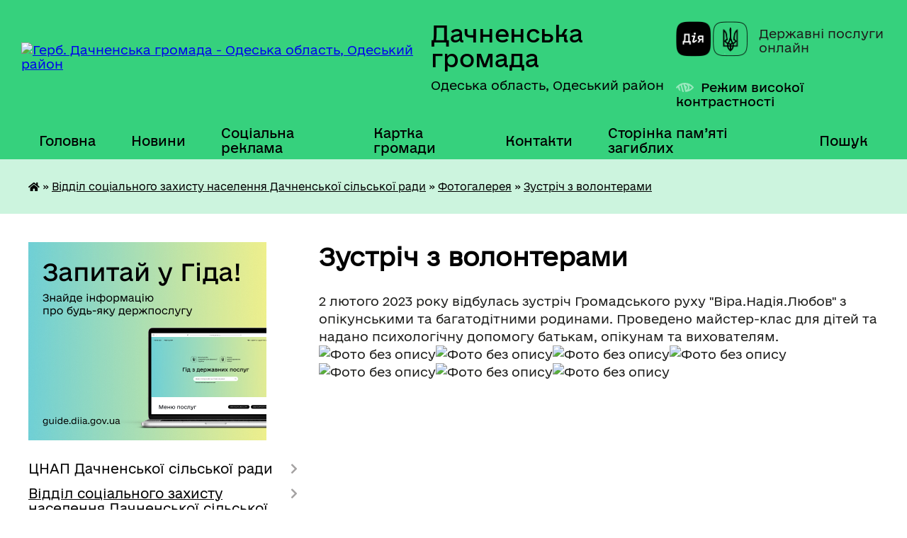

--- FILE ---
content_type: text/html; charset=UTF-8
request_url: https://dachnenska-gromada.gov.ua/zustrich-z-volonterami-15-09-58-16-02-2023/
body_size: 13287
content:
<!DOCTYPE html>
<html lang="uk">
<head>
	<!--[if IE]><meta http-equiv="X-UA-Compatible" content="IE=edge"><![endif]-->
	<meta charset="utf-8">
	<meta name="viewport" content="width=device-width, initial-scale=1">
	<!--[if IE]><script>
		document.createElement('header');
		document.createElement('nav');
		document.createElement('main');
		document.createElement('section');
		document.createElement('article');
		document.createElement('aside');
		document.createElement('footer');
		document.createElement('figure');
		document.createElement('figcaption');
	</script><![endif]-->
	<title>Зустріч з волонтерами | Дачненська громада, Одеська область, Одеський район</title>
	<meta name="description" content="2 лютого 2023 року відбулась зустріч Громадського руху &amp;#39;&amp;#39;Віра.Надія.Любов&amp;#39;&amp;#39; з опікунськими та багатодітними родинами. Проведено майстер-клас для дітей та надано психологічну допомогу батькам, опікунам та вихователям.">
	<meta name="keywords" content="Зустріч, з, волонтерами, |, Дачненська, громада,, Одеська, область,, Одеський, район">

	
		<meta property="og:image" content="https://rada.info/upload/users_files/04377724/gerb/artage-io-thumb-8f0f47124a1c2af43945ba0e0b9f356a.png">
					
		<link rel="apple-touch-icon" sizes="57x57" href="https://gromada.org.ua/apple-icon-57x57.png">
	<link rel="apple-touch-icon" sizes="60x60" href="https://gromada.org.ua/apple-icon-60x60.png">
	<link rel="apple-touch-icon" sizes="72x72" href="https://gromada.org.ua/apple-icon-72x72.png">
	<link rel="apple-touch-icon" sizes="76x76" href="https://gromada.org.ua/apple-icon-76x76.png">
	<link rel="apple-touch-icon" sizes="114x114" href="https://gromada.org.ua/apple-icon-114x114.png">
	<link rel="apple-touch-icon" sizes="120x120" href="https://gromada.org.ua/apple-icon-120x120.png">
	<link rel="apple-touch-icon" sizes="144x144" href="https://gromada.org.ua/apple-icon-144x144.png">
	<link rel="apple-touch-icon" sizes="152x152" href="https://gromada.org.ua/apple-icon-152x152.png">
	<link rel="apple-touch-icon" sizes="180x180" href="https://gromada.org.ua/apple-icon-180x180.png">
	<link rel="icon" type="image/png" sizes="192x192"  href="https://gromada.org.ua/android-icon-192x192.png">
	<link rel="icon" type="image/png" sizes="32x32" href="https://gromada.org.ua/favicon-32x32.png">
	<link rel="icon" type="image/png" sizes="96x96" href="https://gromada.org.ua/favicon-96x96.png">
	<link rel="icon" type="image/png" sizes="16x16" href="https://gromada.org.ua/favicon-16x16.png">
	<link rel="manifest" href="https://gromada.org.ua/manifest.json">
	<meta name="msapplication-TileColor" content="#ffffff">
	<meta name="msapplication-TileImage" content="https://gromada.org.ua/ms-icon-144x144.png">
	<meta name="theme-color" content="#ffffff">
	
	
		<meta name="robots" content="">
	
    	<link rel="stylesheet" href="https://cdnjs.cloudflare.com/ajax/libs/font-awesome/5.9.0/css/all.min.css" integrity="sha512-q3eWabyZPc1XTCmF+8/LuE1ozpg5xxn7iO89yfSOd5/oKvyqLngoNGsx8jq92Y8eXJ/IRxQbEC+FGSYxtk2oiw==" crossorigin="anonymous" referrerpolicy="no-referrer" />

    <link rel="preload" href="//gromada.org.ua/themes/diia/css/styles_vip.css?v=2.44" as="style">
	<link rel="stylesheet" href="//gromada.org.ua/themes/diia/css/styles_vip.css?v=2.44">
	
	<link rel="stylesheet" href="//gromada.org.ua/themes/diia/css/103901/theme_vip.css?v=1766740608">
		<!--[if lt IE 9]>
	<script src="https://oss.maxcdn.com/html5shiv/3.7.2/html5shiv.min.js"></script>
	<script src="https://oss.maxcdn.com/respond/1.4.2/respond.min.js"></script>
	<![endif]-->
	<!--[if gte IE 9]>
	<style type="text/css">
		.gradient { filter: none; }
	</style>
	<![endif]-->

</head>
<body class="">

	<a href="#top_menu" class="skip-link link" aria-label="Перейти до головного меню (Alt+1)" accesskey="1">Перейти до головного меню (Alt+1)</a>
	<a href="#left_menu" class="skip-link link" aria-label="Перейти до бічного меню (Alt+2)" accesskey="2">Перейти до бічного меню (Alt+2)</a>
    <a href="#main_content" class="skip-link link" aria-label="Перейти до головного вмісту (Alt+3)" accesskey="3">Перейти до текстового вмісту (Alt+3)</a>




			
	<div class="wrapper">
		<header>
			<div class="header_wrap">
				<div class="flex">					
					<div class="sitename">
						<div class="logo">
							<a href="https://dachnenska-gromada.gov.ua/" id="logo" aria-hidden="true" tabindex="-1" class="form_2">
								<img src="https://rada.info/upload/users_files/04377724/gerb/artage-io-thumb-8f0f47124a1c2af43945ba0e0b9f356a.png" alt="Герб. Дачненська громада - Одеська область, Одеський район">
							</a>
						</div>						
						<a href="https://dachnenska-gromada.gov.ua/" class="title">
							<span class="slogan_1">Дачненська громада</span>
							<span class="slogan_2">Одеська область, Одеський район</span>
						</a>
					</div>
					<div class="diia_logo_and_sitename">
						<div class="gov_ua_block">
							<a class="diia" href="https://diia.gov.ua/" target="_blank" rel="nofollow" title="Державні послуги онлайн"><img src="//gromada.org.ua/themes/diia/img/diia_logo.png" alt="Логотип Diia"></a>
							<span>Державні послуги<br>онлайн</span>
						</div>
												<div class="alt_link">
							<a href="#" rel="nofollow" aria-current="false" onclick="return set_special('88f53e23fa31d44fd3b6074e06437f23fec8bf46');">Режим високої контрастності</a>
						</div>
											</div>
				</div>				
				<section class="top_nav" aria-label="Головне меню">
					<nav class="main_menu" id="top_menu">
						<ul>
														<li class="">
								<a href="https://dachnenska-gromada.gov.ua/main/"><span>Головна</span></a>
																							</li>
														<li class=" has-sub">
								<a href="https://dachnenska-gromada.gov.ua/news/"><span>Новини</span></a>
																<button role="button" onclick="return show_next_level(this);" aria-expanded="false" aria-label="Показати підменю"></button>
																								<ul>
																		<li>
										<a role="button" href="https://dachnenska-gromada.gov.ua/zvernit-uvagu-12-13-48-16-09-2021/">Зверніть увагу!</a>
																													</li>
																										</ul>
															</li>
														<li class="">
								<a href="https://dachnenska-gromada.gov.ua/socialna-reklama-11-11-32-16-02-2022/"><span>Соціальна реклама</span></a>
																							</li>
														<li class="">
								<a href="https://dachnenska-gromada.gov.ua/structure/"><span>Картка громади</span></a>
																							</li>
														<li class="">
								<a href="https://dachnenska-gromada.gov.ua/feedback/"><span>Контакти</span></a>
																							</li>
														<li class="">
								<a href="https://dachnenska-gromada.gov.ua/storinka-pam’yati-zagiblih-12-16-48-24-07-2024/"><span>Сторінка пам’яті загиблих</span></a>
																							</li>
																				</ul>
					</nav>
					&nbsp;
					<button class="menu-button" id="open-button"><i class="fas fa-bars"></i> Меню сайту</button>
					<a href="https://dachnenska-gromada.gov.ua/search/" rel="nofollow" class="search_button" title="Перейти на сторінку пошуку">Пошук</a>
				</section>
				
			</div>
		</header>
				
		<nav class="bread_crumbs" aria-label="Навігаційний ланцюжок">
		<div  xmlns:v="http://rdf.data-vocabulary.org/#"><a href="https://dachnenska-gromada.gov.ua/" title="Головна сторінка"><i class="fas fa-home"></i></a> &raquo; <a href="https://dachnenska-gromada.gov.ua/viddil-socialnogo-zahistu-naselennya-dachnenskoi-silskoi-radi-14-37-07-05-06-2025/">Відділ соціального захисту населення Дачненської сільської ради</a> &raquo; <a href="https://dachnenska-gromada.gov.ua/fotogalereya-15-41-27-09-11-2021/">Фотогалерея</a> &raquo; <a href="https://dachnenska-gromada.gov.ua/zustrich-z-volonterami-15-09-58-16-02-2023/" aria-current="page">Зустріч з волонтерами</a> </div>
	</nav>
	
	<section class="center_block">
		<div class="row">
			<div class="grid-30 fr">
				<aside>
				
										<div class="diia_guide">
						<a href="https://guide.diia.gov.ua/" rel="nofollow" target="_blank"><img src="https://gromada.org.ua/upload/diia_guide.jpg" alt="Банер - Гід державних послуг"></a>
					</div>
										
					<nav class="sidebar_menu" id="left_menu" aria-label="Бічне меню">
						<ul>
														<li class=" has-sub">
								<a href="https://dachnenska-gromada.gov.ua/cnap-dachnenskoi-silskoi-radi-10-50-55-12-07-2023/"><span>ЦНАП Дачненської сільської ради</span></a>
																<button role="button" onclick="return show_next_level(this);" aria-expanded="false" aria-label="Показати підменю"></button>
																								<ul>
																		<li class="">
										<a href="https://dachnenska-gromada.gov.ua/vazhlivo-11-40-17-24-08-2023/"><span>Важливо!</span></a>
																													</li>
																		<li class="">
										<a href="https://dachnenska-gromada.gov.ua/administrativni-poslugi-15-33-04-22-09-2023/"><span>Адміністративні послуги</span></a>
																													</li>
																		<li class="">
										<a href="https://dachnenska-gromada.gov.ua/zaproshuemo-do-partnerstva-12-41-01-08-09-2023/"><span>Запрошуємо до партнерства</span></a>
																													</li>
																		<li class="">
										<a href="https://dachnenska-gromada.gov.ua/diyaqr-administrativni-poslugi-14-18-02-09-10-2023/"><span>Дія.QR "Адміністративні послуги"</span></a>
																													</li>
																		<li class="">
										<a href="https://dachnenska-gromada.gov.ua/pro-cnap-10-12-25-29-09-2023/"><span>Про ЦНАП</span></a>
																													</li>
																		<li class="">
										<a href="https://dachnenska-gromada.gov.ua/informaciya-schodo-elektronnogo-uryaduvannya-ta-elektronnoi-demokratii-rozvitku-cifrovih-navichok-ta-cifrovih-prav-gromadyan-innovacij-ta-te-10-41-06-29-09-2023/"><span>ІНФОРМАЦІЯ ЩОДО ЕЛЕКТРОННОГО УРЯДУВАННЯ ТА ЕЛЕКТРОННОЇ ДЕМОКРАТІЇ, РОЗВИТКУ ЦИФРОВИХ НАВИЧОК ТА ЦИФРОВИХ ПРАВ ГРОМАДЯН, ІННОВАЦІЙ ТА ТЕХНОЛОГІЙ</span></a>
																													</li>
																										</ul>
															</li>
														<li class="active has-sub">
								<a href="https://dachnenska-gromada.gov.ua/viddil-socialnogo-zahistu-naselennya-dachnenskoi-silskoi-radi-14-37-07-05-06-2025/"><span>Відділ соціального захисту населення Дачненської сільської ради</span></a>
																<button role="button" onclick="return show_next_level(this);" aria-expanded="false" aria-label="Показати підменю"></button>
																								<ul>
																		<li class="">
										<a href="https://dachnenska-gromada.gov.ua/novini-15-09-30-16-02-2023/"><span>Новини</span></a>
																													</li>
																		<li class=" has-sub">
										<a href="https://dachnenska-gromada.gov.ua/pro-upravlinnya-z-socialnih-pitan-16-53-05-08-10-2024/"><span>Про Відділ соціального захисту населення</span></a>
																				<button role="button" onclick="return show_next_level(this);" aria-expanded="false" aria-label="Показати підменю"></button>
																														<ul>
																						<li><a href="https://dachnenska-gromada.gov.ua/dopomizhni-zasobi-reabilitvcii-12-28-52-28-11-2025/"><span>Допоміжні засоби реабілітвції</span></a></li>
																																</ul>
																			</li>
																		<li class=" has-sub">
										<a href="https://dachnenska-gromada.gov.ua/vnutrishno-peremischeni-osobi-10-31-46-28-02-2025/"><span>ВНУТРІШНЬО ПЕРЕМІЩЕНІ ОСОБИ</span></a>
																				<button role="button" onclick="return show_next_level(this);" aria-expanded="false" aria-label="Показати підменю"></button>
																														<ul>
																						<li><a href="https://dachnenska-gromada.gov.ua/rada-vpo-15-16-16-17-07-2025/"><span>РАДА ВПО</span></a></li>
																																</ul>
																			</li>
																		<li class="">
										<a href="https://dachnenska-gromada.gov.ua/upravlinnya-z-socialnih-pitan-dachnenskoi-silskoi-radi-15-29-37-09-11-2021/"><span>Інформуємо жителів Дачненської ОТГ</span></a>
																													</li>
																		<li class="">
										<a href="https://dachnenska-gromada.gov.ua/problema-nasilstva-v-umovah-vijni-09-01-23-26-06-2023/"><span>Проблема насильства в умовах війни</span></a>
																													</li>
																		<li class="">
										<a href="https://dachnenska-gromada.gov.ua/diyaosvita-11-40-34-26-06-2023/"><span>Дія.Освіта</span></a>
																													</li>
																		<li class="">
										<a href="https://dachnenska-gromada.gov.ua/vnutrishno-peremischeni-osobi-15-51-41-02-09-2022/"><span>Внутрішньо переміщені особи</span></a>
																													</li>
																		<li class="">
										<a href="https://dachnenska-gromada.gov.ua/18-zhovtnya-–-evropejskij-den-borotbi-z-torgivleju-ljudmi-08-16-20-18-10-2023/"><span>18 жовтня – Європейський день боротьби з торгівлею людьми</span></a>
																													</li>
																		<li class="">
										<a href="https://dachnenska-gromada.gov.ua/proekt-usaid-rozbudova-stijkoi-sistemi-gromadskogo-zdorovya-16-57-33-28-11-2023/"><span>Проєкт "USAID" Розбудова стійкої системи громадського здоров'я</span></a>
																													</li>
																		<li class="">
										<a href="https://dachnenska-gromada.gov.ua/uchasniki-bojovih-dij-ta-osobi-z-invalidnistju-vnaslidok-vijni-09-38-37-18-10-2023/"><span>Учасники бойових дій та особи з інвалідністю внаслідок війни</span></a>
																													</li>
																		<li class="">
										<a href="https://dachnenska-gromada.gov.ua/eozdorovlennya-08-53-30-04-10-2023/"><span>єОздоровлення</span></a>
																													</li>
																		<li class="">
										<a href="https://dachnenska-gromada.gov.ua/opika-ta-pikluvannya-nad-povnolitnimi-nediezdatnimi-osobami-ta-osobami-civilna-diezdatnist-yakih-obmezhena-09-24-58-08-07-2024/"><span>Опіка  та піклування над повнолітніми недієздатними особами та особами, цивільна дієздатність яких обмежена</span></a>
																													</li>
																		<li class="">
										<a href="https://dachnenska-gromada.gov.ua/genderna-rivnist-14-41-21-16-02-2023/"><span>Гендерна рівність</span></a>
																													</li>
																		<li class="">
										<a href="https://dachnenska-gromada.gov.ua/vseukrainska-akciya-16-dniv-proti-nasilstva-15-43-07-26-11-2021/"><span>Всеукраїнська акція «16 днів проти насильства»</span></a>
																													</li>
																		<li class="">
										<a href="https://dachnenska-gromada.gov.ua/protidiya-torgivli-ljudmi-16-08-30-27-10-2022/"><span>Протидія торгівлі людьми</span></a>
																													</li>
																		<li class="">
										<a href="https://dachnenska-gromada.gov.ua/genderna-rivnist-08-45-05-03-01-2024/"><span>Гендерна рівність</span></a>
																													</li>
																		<li class="">
										<a href="https://dachnenska-gromada.gov.ua/opaljuvalnij-sezon-20222023-08-35-21-09-11-2022/"><span>Опалювальний сезон 2022-2023</span></a>
																													</li>
																		<li class="">
										<a href="https://dachnenska-gromada.gov.ua/sektor-socialnih-poslug-14-45-38-12-07-2024/"><span>Сектор соціальних послуг</span></a>
																													</li>
																		<li class="">
										<a href="https://dachnenska-gromada.gov.ua/mobilna-brigada-socialnopsihologichnoi-dopomogi-osobam-yaki-postrazhdali-vid-domashnogo-nasilstva-taabo-nasilstva-za-oznakoju-stati-17-15-45-17-12-2024/"><span>Мобільна бригада соціально-психологічної допомоги особам, які постраждали від домашнього насильства та/або насильства за ознакою статі</span></a>
																													</li>
																		<li class="">
										<a href="https://dachnenska-gromada.gov.ua/protezuvannya-09-57-59-19-03-2025/"><span>ПРОТЕЗУВАННЯ</span></a>
																													</li>
																		<li class=" has-sub">
										<a href="https://dachnenska-gromada.gov.ua/veteranska-politika-15-15-06-16-01-2024/"><span>Ветеранська політика</span></a>
																				<button role="button" onclick="return show_next_level(this);" aria-expanded="false" aria-label="Показати підменю"></button>
																														<ul>
																						<li><a href="https://dachnenska-gromada.gov.ua/nashi-geroi-16-27-43-20-09-2024/"><span>Наші Герої</span></a></li>
																																</ul>
																			</li>
																		<li class="">
										<a href="https://dachnenska-gromada.gov.ua/vazhliva-informaciya-15-13-25-09-11-2021/"><span>Важлива інформація</span></a>
																													</li>
																		<li class="">
										<a href="https://dachnenska-gromada.gov.ua/ti-yak-12-25-02-12-12-2024/"><span>Ти як?</span></a>
																													</li>
																		<li class="active has-sub">
										<a href="https://dachnenska-gromada.gov.ua/fotogalereya-15-41-27-09-11-2021/"><span>Фотогалерея</span></a>
																				<button role="button" onclick="return show_next_level(this);" aria-expanded="false" aria-label="Показати підменю"></button>
																														<ul>
																						<li class="active"><a href="https://dachnenska-gromada.gov.ua/zustrich-z-volonterami-15-09-58-16-02-2023/" aria-current="page"><span>Зустріч з волонтерами</span></a></li>
																																</ul>
																			</li>
																		<li class="">
										<a href="https://dachnenska-gromada.gov.ua/tizhden-dobrochesnosti-11-33-33-08-12-2025/"><span>Тиждень доброчесності</span></a>
																													</li>
																		<li class="">
										<a href="https://dachnenska-gromada.gov.ua/dopomoga-postarazhdalim-vid-vibuhonebezpechnih-predmetiv-16-00-41-11-06-2025/"><span>ДОПОМОГА ПОСТАРАЖДАЛИМ ВІД ВИБУХОНЕБЕЗПЕЧНИХ ПРЕДМЕТІВ</span></a>
																													</li>
																										</ul>
															</li>
														<li class="">
								<a href="https://dachnenska-gromada.gov.ua/docs/"><span>Архів документів</span></a>
																							</li>
														<li class=" has-sub">
								<a href="https://dachnenska-gromada.gov.ua/sluzhba-u-spravah-ditej-dachnenskoi-silskoi-radi-08-37-47-29-10-2021/"><span>Служба у справах дітей Дачненської сільської ради</span></a>
																<button role="button" onclick="return show_next_level(this);" aria-expanded="false" aria-label="Показати підменю"></button>
																								<ul>
																		<li class="">
										<a href="https://dachnenska-gromada.gov.ua/komisiya-z-pitan-zahistu-prav-ditini-10-11-05-15-11-2021/"><span>Комісія з питань захисту прав дитини</span></a>
																													</li>
																		<li class="">
										<a href="https://dachnenska-gromada.gov.ua/novini-11-12-17-15-11-2021/"><span>Новини</span></a>
																													</li>
																		<li class="">
										<a href="https://dachnenska-gromada.gov.ua/vseukrainska-akciya-16-dniv-proti-nasilstva-15-01-16-26-11-2021/"><span>Всеукраїнська акція «16 днів проти насильства»</span></a>
																													</li>
																		<li class="">
										<a href="https://dachnenska-gromada.gov.ua/ukraina-dlya-kozhnoi-ditini-diznajtesya-yak-prijnyati-ditinu-v-rodinu-09-46-51-03-10-2024/"><span>«Україна для кожної дитини»: дізнайтеся, як прийняти дитину в родину</span></a>
																													</li>
																		<li class="">
										<a href="https://dachnenska-gromada.gov.ua/protidiya-torgivli-ljudmi-14-45-27-28-10-2024/"><span>Протидія торгівлі людьми</span></a>
																													</li>
																		<li class="">
										<a href="https://dachnenska-gromada.gov.ua/pro-sluzhbu-u-spravah-ditej-dachnenskoi-silskoi-radi-15-32-11-28-10-2024/"><span>Про Службу у справах дітей Дачненської сільської ради</span></a>
																													</li>
																										</ul>
															</li>
														<li class=" has-sub">
								<a href="https://dachnenska-gromada.gov.ua/upravlinnya-osviti-kulturi-simi-dachnenskoi-silskoi-radi-09-22-17-29-11-2021/"><span>Управління освіти, культури, сім'ї Дачненської сільської ради</span></a>
																<button role="button" onclick="return show_next_level(this);" aria-expanded="false" aria-label="Показати підменю"></button>
																								<ul>
																		<li class="">
										<a href="https://dachnenska-gromada.gov.ua/novini-10-47-54-29-11-2021/"><span>Новини</span></a>
																													</li>
																		<li class="">
										<a href="https://dachnenska-gromada.gov.ua/zakladi-osviti-10-48-52-29-11-2021/"><span>Заклади освіти</span></a>
																													</li>
																		<li class="">
										<a href="https://dachnenska-gromada.gov.ua/zakladi-kulturi-10-53-56-29-11-2021/"><span>Заклади культури</span></a>
																													</li>
																		<li class="">
										<a href="https://dachnenska-gromada.gov.ua/biblioteki-10-54-25-29-11-2021/"><span>Бібліотеки</span></a>
																													</li>
																		<li class=" has-sub">
										<a href="https://dachnenska-gromada.gov.ua/publichna-informaciya-10-54-46-29-11-2021/"><span>Публічна інформація</span></a>
																				<button role="button" onclick="return show_next_level(this);" aria-expanded="false" aria-label="Показати підменю"></button>
																														<ul>
																						<li><a href="https://dachnenska-gromada.gov.ua/rishennya-vikonavchogo-komitetu-pro-zakriplennya-teritorij-obslugovuvannya-za-zakladami-osviti-09-25-46-05-01-2022/"><span>Рішення Дачненської сільської ради у сфері освіти</span></a></li>
																						<li><a href="https://dachnenska-gromada.gov.ua/publichni-zakupivli-16-00-06-24-01-2022/"><span>Публічні закупівлі</span></a></li>
																						<li><a href="https://dachnenska-gromada.gov.ua/uzagalneni-formi-viboru-pidruchnikiv-liceyami-dachnenskoi-silskoi-radi-13-32-30-26-01-2022/"><span>Узагальнені форми вибору підручників ліцеями Дачненської сільської ради</span></a></li>
																																</ul>
																			</li>
																		<li class="">
										<a href="https://dachnenska-gromada.gov.ua/nacionalne-pilotuvannya-sistemi-proforientacii-ditej-ta-pidlitkiv-11-38-24-04-12-2025/"><span>Національне пілотування системи профорієнтації дітей та підлітків</span></a>
																													</li>
																										</ul>
															</li>
														<li class="">
								<a href="https://dachnenska-gromada.gov.ua/viddil-dohodiv-ta-bjudzhetnogo-planuvannya-finansovogo-upravlinnya-dachnenskoi-silskoi-radi-11-53-32-13-02-2024/"><span>Відділ  доходів та бюджетного планування Фінансового управління Дачненської сільської ради</span></a>
																							</li>
														<li class=" has-sub">
								<a href="https://dachnenska-gromada.gov.ua/komunalnij-zaklad-centr-nadannya-socialnih-poslug-15-12-40-03-04-2025/"><span>Комунальний заклад «Центр надання соціальних послуг»</span></a>
																<button role="button" onclick="return show_next_level(this);" aria-expanded="false" aria-label="Показати підменю"></button>
																								<ul>
																		<li class="">
										<a href="https://dachnenska-gromada.gov.ua/vazhliva-informaciya-07-59-03-15-05-2025/"><span>Важлива інформація</span></a>
																													</li>
																		<li class=" has-sub">
										<a href="https://dachnenska-gromada.gov.ua/veteranska-politika-15-28-06-03-04-2025/"><span>Ветеранська політика</span></a>
																				<button role="button" onclick="return show_next_level(this);" aria-expanded="false" aria-label="Показати підменю"></button>
																														<ul>
																						<li><a href="https://dachnenska-gromada.gov.ua/patriotichne-vihovannya-10-28-19-21-11-2025/"><span>Патріотичне виховання</span></a></li>
																																</ul>
																			</li>
																		<li class="">
										<a href="https://dachnenska-gromada.gov.ua/pro-komunalnij-zaklad-centr-nadannya-socialnih-poslug-16-26-40-03-04-2025/"><span>Про Комунальний заклад "Центр надання соціальних послуг"</span></a>
																													</li>
																		<li class="">
										<a href="https://dachnenska-gromada.gov.ua/genderna-rivnist-08-43-21-15-04-2025/"><span>Гендерна рівність</span></a>
																													</li>
																		<li class="">
										<a href="https://dachnenska-gromada.gov.ua/protidiya-torgivli-ljudmi-16-11-25-08-04-2025/"><span>Протидія торгівлі людьми</span></a>
																													</li>
																		<li class="">
										<a href="https://dachnenska-gromada.gov.ua/vseukrainska-programa-mentalnogo-zdorovya-ti-yak-16-15-01-08-04-2025/"><span>Всеукраїнська програма ментального здоров'я "Ти як?"</span></a>
																													</li>
																		<li class="">
										<a href="https://dachnenska-gromada.gov.ua/protidiya-domashnomu-nasilstvu-ta-abo-nasilstvo-za-oznakoju-stati-14-37-37-22-05-2025/"><span>Протидія домашньому насильству та / або насильство за ознакою статі</span></a>
																													</li>
																		<li class="">
										<a href="https://dachnenska-gromada.gov.ua/socialni-poslugi-15-28-49-30-06-2025/"><span>Соціальні послуги</span></a>
																													</li>
																		<li class="">
										<a href="https://dachnenska-gromada.gov.ua/ranne-vtruchannya-16-05-40-05-08-2025/"><span>Раннє втручання</span></a>
																													</li>
																										</ul>
															</li>
														<li class="">
								<a href="https://dachnenska-gromada.gov.ua/istorichna-dovidka-16-48-17-07-06-2021/"><span>Історична довідка</span></a>
																							</li>
														<li class="">
								<a href="https://dachnenska-gromada.gov.ua/silskij-golova-00-36-24-27-05-2021/"><span>Сільський голова</span></a>
																							</li>
														<li class=" has-sub">
								<a href="https://dachnenska-gromada.gov.ua/deputatskij-korpus-00-39-34-27-05-2021/"><span>Депутатський корпус</span></a>
																<button role="button" onclick="return show_next_level(this);" aria-expanded="false" aria-label="Показати підменю"></button>
																								<ul>
																		<li class="">
										<a href="https://dachnenska-gromada.gov.ua/deputati-00-40-12-27-05-2021/"><span>Депутати</span></a>
																													</li>
																		<li class="">
										<a href="https://dachnenska-gromada.gov.ua/deputati-8-skl-cvk-00-41-31-27-05-2021/"><span>Депутати 8 скл ЦВК</span></a>
																													</li>
																										</ul>
															</li>
														<li class="">
								<a href="https://dachnenska-gromada.gov.ua/pasport-00-43-46-27-05-2021/"><span>Паспорт</span></a>
																							</li>
														<li class=" has-sub">
								<a href="https://dachnenska-gromada.gov.ua/vidomosti-schodo-obgruntuvannya-tehnichnih-ta-yakisnih-harakteristik-po-predmetam-zakupivel-01-54-56-22-01-2022/"><span>Відомості щодо обґрунтування технічних  та якісних характеристик по предметам закупівель</span></a>
																<button role="button" onclick="return show_next_level(this);" aria-expanded="false" aria-label="Показати підменю"></button>
																								<ul>
																		<li class="">
										<a href="https://dachnenska-gromada.gov.ua/obgruntuvannya-01-56-32-22-01-2022/"><span>Обгрунтування</span></a>
																													</li>
																										</ul>
															</li>
														<li class="">
								<a href="https://dachnenska-gromada.gov.ua/velike-budivnictvo-na-odeschini-–-v-dii-16-14-01-24-11-2021/"><span>“ВЕЛИКЕ БУДІВНИЦТВО” НА ОДЕЩИНІ – В ДІЇ</span></a>
																							</li>
														<li class="">
								<a href="https://dachnenska-gromada.gov.ua/bilyaivska-rajonna-filiya-odeskogo-oblasnogo-centru-zajnyatosti-informue-16-14-02-21-12-2021/"><span>Біляївська районна філія Одеського обласного центру зайнятості інформує.</span></a>
																							</li>
														<li class="">
								<a href="https://dachnenska-gromada.gov.ua/obҐruntuvannya-11-14-07-20-09-2022/"><span>ОБҐРУНТУВАННЯ</span></a>
																							</li>
														<li class="">
								<a href="https://dachnenska-gromada.gov.ua/investicijni-obekti-gromadi-08-53-02-29-08-2023/"><span>Інвестиційні об'єкти громади</span></a>
																							</li>
														<li class=" has-sub">
								<a href="https://dachnenska-gromada.gov.ua/regulyatorna-politika-15-12-52-11-07-2023/"><span>РЕГУЛЯТОРНА ПОЛІТИКА</span></a>
																<button role="button" onclick="return show_next_level(this);" aria-expanded="false" aria-label="Показати підменю"></button>
																								<ul>
																		<li class="">
										<a href="https://dachnenska-gromada.gov.ua/zvit-pro-zdijsnennya-derzhavnoi-regulyatornoi-politiki-15-13-27-11-07-2023/"><span>Звіт про здійснення державної регуляторної політики</span></a>
																													</li>
																		<li class="">
										<a href="https://dachnenska-gromada.gov.ua/planuvannya-diyalnosti-z-pidgotovki-proektiv-regulyatornih-aktiv-15-13-45-11-07-2023/"><span>Планування діяльності з підготовки проектів регуляторних актів</span></a>
																													</li>
																		<li class="">
										<a href="https://dachnenska-gromada.gov.ua/normativna-baza-15-14-03-11-07-2023/"><span>Нормативна база</span></a>
																													</li>
																		<li class="">
										<a href="https://dachnenska-gromada.gov.ua/reestr-regulyatornih-aktiv-15-14-41-11-07-2023/"><span>Реєстр регуляторних актів</span></a>
																													</li>
																		<li class="">
										<a href="https://dachnenska-gromada.gov.ua/zviti-vidstezhennya-rezultativnosti-regulyatornih-aktiv-15-14-55-11-07-2023/"><span>Звіти відстеження результативності регуляторних актів</span></a>
																													</li>
																		<li class="">
										<a href="https://dachnenska-gromada.gov.ua/proekti-i-analiz-vplivu-regulyatornih-aktiv-15-15-09-11-07-2023/"><span>Проекти і аналіз впливу регуляторних актів</span></a>
																													</li>
																		<li class="">
										<a href="https://dachnenska-gromada.gov.ua/ekonsultacii-z-gromadoju-z-pitan-obgovorennya-proektiv-regulyatornih-aktiv-15-16-14-11-07-2023/"><span>Е-консультації з громадою з питань обговорення проєктів регуляторних актів</span></a>
																													</li>
																										</ul>
															</li>
														<li class="">
								<a href="https://dachnenska-gromada.gov.ua/platnikam-podatkiv-10-04-16-26-01-2022/"><span>Платникам податків</span></a>
																							</li>
														<li class=" has-sub">
								<a href="https://dachnenska-gromada.gov.ua/instrumenti-edemokratii-09-53-44-28-08-2024/"><span>Інструменти е-демократії</span></a>
																<button role="button" onclick="return show_next_level(this);" aria-expanded="false" aria-label="Показати підменю"></button>
																								<ul>
																		<li class=" has-sub">
										<a href="https://dachnenska-gromada.gov.ua/ekonsultacii-09-55-15-28-08-2024/"><span>Е-консультації</span></a>
																				<button role="button" onclick="return show_next_level(this);" aria-expanded="false" aria-label="Показати підменю"></button>
																														<ul>
																						<li><a href="https://dachnenska-gromada.gov.ua/polozhennya-pro-ekonsultacii-10-42-42-28-08-2024/"><span>Положення про Е-консультації</span></a></li>
																						<li><a href="https://dachnenska-gromada.gov.ua/posilannya-na-instrument-na-resursi-edem-10-47-45-28-08-2024/"><span>Посилання на інструмент на ресурсі E-DEM</span></a></li>
																																</ul>
																			</li>
																		<li class=" has-sub">
										<a href="https://dachnenska-gromada.gov.ua/epeticii-09-55-48-28-08-2024/"><span>Е-петиції</span></a>
																				<button role="button" onclick="return show_next_level(this);" aria-expanded="false" aria-label="Показати підменю"></button>
																														<ul>
																						<li><a href="https://dachnenska-gromada.gov.ua/polozhennya-pro-poryadok-rozglyadu-epeticii-11-24-36-28-08-2024/"><span>Положення про порядок розгляду Е-петиції</span></a></li>
																						<li><a href="https://dachnenska-gromada.gov.ua/posilannya-na-instrument-na-resursi-edem-11-27-48-28-08-2024/"><span>Посилання на інструмент на ресурсі E-DEM</span></a></li>
																																</ul>
																			</li>
																		<li class=" has-sub">
										<a href="https://dachnenska-gromada.gov.ua/gromadskij-bjudzhet-10-29-12-28-08-2024/"><span>Громадський бюджет</span></a>
																				<button role="button" onclick="return show_next_level(this);" aria-expanded="false" aria-label="Показати підменю"></button>
																														<ul>
																						<li><a href="https://dachnenska-gromada.gov.ua/polozhennya-pro-gromadskij-bjudzhet-v-dachnenskij-gromadi-11-32-44-28-08-2024/"><span>Положення про Громадський Бюджет в Дачненській громаді</span></a></li>
																						<li><a href="https://dachnenska-gromada.gov.ua/posilannya-na-instrument-na-resursi-edem-11-34-09-28-08-2024/"><span>Посилання на інструмент на ресурсі E-DEM</span></a></li>
																																</ul>
																			</li>
																		<li class="">
										<a href="https://dachnenska-gromada.gov.ua/instrukciya-z-reestracii-u-edinomu-kabineti-edem-10-57-09-28-08-2024/"><span>Інструкція з реєстрації у єдиному кабінеті Е-dem.</span></a>
																													</li>
																										</ul>
															</li>
														<li class=" has-sub">
								<a href="https://dachnenska-gromada.gov.ua/video-plenarnih-zasidan-11-58-09-23-08-2024/"><span>Відео пленарних засідань</span></a>
																<button role="button" onclick="return show_next_level(this);" aria-expanded="false" aria-label="Показати підменю"></button>
																								<ul>
																		<li class=" has-sub">
										<a href="https://dachnenska-gromada.gov.ua/posilannya-na-arhiv-video-11-59-19-23-08-2024/"><span>Посилання на архів відео</span></a>
																				<button role="button" onclick="return show_next_level(this);" aria-expanded="false" aria-label="Показати підменю"></button>
																														<ul>
																						<li><a href="https://dachnenska-gromada.gov.ua/zasidannya-sesij-dachnenskoi-silskoi-radi-12-00-06-23-08-2024/"><span>Засідання сесій Дачненської сільської ради</span></a></li>
																						<li><a href="https://dachnenska-gromada.gov.ua/zasidannya-postijnih-komisij-13-55-21-05-09-2024/"><span>Засідання постійних комісій</span></a></li>
																																</ul>
																			</li>
																		<li class="">
										<a href="https://dachnenska-gromada.gov.ua/posilannya-na-onlajn-translyacii-12-00-45-23-08-2024/"><span>ПОСИЛАННЯ НА ОНЛАЙН ТРАНСЛЯЦІЇ</span></a>
																													</li>
																										</ul>
															</li>
														<li class=" has-sub">
								<a href="https://dachnenska-gromada.gov.ua/bezbarernist-10-10-02-01-10-2025/"><span>Безбар'єрність</span></a>
																<button role="button" onclick="return show_next_level(this);" aria-expanded="false" aria-label="Показати підменю"></button>
																								<ul>
																		<li class="">
										<a href="https://dachnenska-gromada.gov.ua/dovidnik-bezbarernosti-10-15-32-01-10-2025/"><span>Довідник безбар'єрності</span></a>
																													</li>
																		<li class="">
										<a href="https://dachnenska-gromada.gov.ua/pro-utvorennya-radi-bezbarernosti-10-22-33-01-10-2025/"><span>Про утворення ради безбар'єрності</span></a>
																													</li>
																		<li class="">
										<a href="https://dachnenska-gromada.gov.ua/kontakti-10-27-37-01-10-2025/"><span>Контакти</span></a>
																													</li>
																										</ul>
															</li>
													</ul>
						
												
					</nav>

											<h2 class="sidebar_title">Публічні закупівлі</h2>	
<div class="petition_block">

		<p><a href="https://dachnenska-gromada.gov.ua/prozorro/" title="Прозорро - державні закупівлі"><img src="//gromada.org.ua/themes/diia/img/prozorro_logo.png?v=2025" alt="Банер - Prozorro"></a></p>
	
	
	
</div>									
											<h2 class="sidebar_title">Особистий кабінет користувача</h2>

<div class="petition_block">

		<div class="alert alert-warning">
		Ви не авторизовані. Для того, щоб мати змогу створювати або підтримувати петиції<br>
		<a href="#auth_petition" class="open-popup add_petition btn btn-yellow btn-small btn-block" style="margin-top: 10px;"><i class="fa fa-user"></i> авторизуйтесь</a>
	</div>
		
			<h2 style="margin: 30px 0;">Система петицій</h2>
		
					<div class="none_petition">Немає петицій, за які можна голосувати</div>
						
		
	
</div>
					
											<h2 class="sidebar_title">Черга в садочок</h2>
						<div class="records_block">
							<p><a href="https://dachnenska-gromada.gov.ua/queue/" class="btn btn-large btn-block btn-yellow"><i class="fas fa-child"></i> Подати документи</a></p>
							<p><a href="https://dachnenska-gromada.gov.ua/queue_search/" class="btn btn-small btn-grey"><i class="fas fa-search"></i> Перевірити стан заявки</a></p>
						</div>
					
					
											<h2 class="sidebar_title">Звернення до посадовця</h2>

<div class="appeals_block">

	
				
				<p class="appeal_cabinet center"><a href="#auth_person" class="btn btn-yellow alert-link open-popup"><i class="fas fa-unlock-alt"></i> Кабінет посадової особи</a></p>
			
	
</div>					
										<div id="banner_block">

						<p><a rel="nofollow" href="https://guide.diia.gov.ua/" target="_blank"><img alt="Фото без опису"  src="https://rada.info/upload/users_files/04377724/68ec6d0700409cb2e85a0ba05e330102.jpg" style="width: 300px; height: 125px;" /></a></p>

<p><a rel="nofollow" href="http://od.ukrstat.gov.ua/"><img alt="Фото без опису"  src="https://rada.info/upload/users_files/04377724/f0bf0ec4a1d20f5e1420b44962079fcf.jpg" style="width: 300px; height: 125px;" /></a></p>

<p><a rel="nofollow" href="http://rdaod.com.ua"><img alt="Фото без опису"  src="https://rada.info/upload/users_files/04377724/67fc07d73eba0c6f0bddb063772ccb23.png" style="width: 300px; height: 125px;" /></a></p>

<p><a rel="nofollow" href="https://proukraine.com.ua/"><img alt="Фото без опису"  src="https://rada.info/upload/users_files/04377724/456f0fe199071ad843b6cd8315b3beb9.png" style="width: 300px; height: 125px;" /></a></p>
						<div class="clearfix"></div>

						
						<div class="clearfix"></div>

					</div>
				
				</aside>
			</div>
			<div class="grid-70">

				<main id="main_content">

																		<h1>Зустріч з волонтерами</h1>
    


	

<p>2 лютого 2023 року відбулась зустріч Громадського руху &#39;&#39;Віра.Надія.Любов&#39;&#39; з опікунськими та багатодітними родинами. Проведено майстер-клас для дітей та надано психологічну допомогу батькам, опікунам та вихователям.<br />
<img alt="Фото без опису"  alt="" src="https://rada.info/upload/users_files/04377724/1ab8d304d450c86cce9677bbd64119d8.jpg" style="width: 1600px; height: 738px;" /><img alt="Фото без опису"  alt="" src="https://rada.info/upload/users_files/04377724/149b3e8905ded3e97d5762f2c1eada00.jpg" style="width: 1600px; height: 738px;" /><img alt="Фото без опису"  alt="" src="https://rada.info/upload/users_files/04377724/b69c012785e200a70afd0905bd0d1ac7.jpg" style="width: 1200px; height: 1600px;" /><img alt="Фото без опису"  alt="" src="https://rada.info/upload/users_files/04377724/dc86ba40a154c33440217f559f19fe4a.jpg" style="width: 1600px; height: 738px;" /><img alt="Фото без опису"  alt="" src="https://rada.info/upload/users_files/04377724/1162e3fbcccf5b2e8100d3de6c9ebcc4.jpg" style="width: 1200px; height: 1600px;" /><img alt="Фото без опису"  alt="" src="https://rada.info/upload/users_files/04377724/396f4f4dcac91b357ca16d4b0859a1a7.jpg" style="width: 1200px; height: 1600px;" /><img alt="Фото без опису"  alt="" src="https://rada.info/upload/users_files/04377724/40436338e2e6492899fa9fdd1d835e1b.jpg" style="width: 1200px; height: 1600px;" /></p>
<div class="clearfix"></div>

											
				</main>
				
			</div>
			<div class="clearfix"></div>
		</div>
	</section>
	
	
	<footer>
		
		<div class="row">
			<div class="grid-40 socials">
				<p>
					<a href="https://gromada.org.ua/rss/103901/" rel="nofollow" target="_blank" title="RSS-стрічка новин"><i class="fas fa-rss"></i></a>
										<a href="https://dachnenska-gromada.gov.ua/feedback/#chat_bot" title="Наша громада в смартфоні"><i class="fas fa-robot"></i></a>
																				<a href="https://www.facebook.com/groups/1153900601991967" rel="nofollow" target="_blank" title="Ми у Фейсбук"><i class="fab fa-facebook-f"></i></a>															<a href="https://dachnenska-gromada.gov.ua/sitemap/" title="Мапа сайту"><i class="fas fa-sitemap"></i></a>
				</p>
				<p class="copyright">Дачненська громада - 2021-2025 &copy; Весь контент доступний за ліцензією <a href="https://creativecommons.org/licenses/by/4.0/deed.uk" target="_blank" rel="nofollow">Creative Commons Attribution 4.0 International License</a>, якщо не зазначено інше.</p>
			</div>
			<div class="grid-20 developers">
				<a href="https://vlada.ua/" rel="nofollow" target="_blank" title="Посилання на сайт платформи VladaUA"><img src="//gromada.org.ua/themes/diia/img/vlada_online.svg?v=diia" class="svg" alt="Логотип VladaUA"></a><br>
				<span>офіційні сайти &laquo;під ключ&raquo;</span><br>
				для органів державної влади
			</div>
			<div class="grid-40 admin_auth_block">
								<p><a href="#auth_block" class="open-popup" aria-hidden="true" tabindex="-1" title="Вхід в адмін-панель сайту"><i class="fa fa-lock"></i></a></p>
				<p class="sec"><a href="#auth_block" class="open-popup">Вхід для адміністратора</a></p>
				<div id="google_translate_element" style="text-align: left;width: 202px;float: right;margin-top: 13px;"></div>
							</div>
			<div class="clearfix"></div>
		</div>

	</footer>
	</div>

		
	




<a href="#" id="Go_Top" style="display: none;"><i class="fas fa-angle-up"></i></a>
<a href="#" id="Go_Top2" style="display: none;"><i class="fas fa-angle-up"></i></a>

<script type="text/javascript" src="//gromada.org.ua/themes/diia/js/jquery-3.6.0.min.js"></script>
<script type="text/javascript" src="//gromada.org.ua/themes/diia/js/jquery-migrate-3.3.2.min.js"></script>
<script type="text/javascript" src="//gromada.org.ua/themes/diia/js/current_device.js?v=1.1"></script>
<script type="text/javascript" src="//gromada.org.ua/themes/diia/js/icheck.min.js"></script>
<script type="text/javascript" src="//gromada.org.ua/themes/diia/js/superfish.min.js?v=2"></script>



<script type="text/javascript" src="//gromada.org.ua/themes/diia/js/functions_unpack.js?v=3.51"></script>
<script type="text/javascript" src="//gromada.org.ua/themes/diia/js/hoverIntent.js"></script>
<script type="text/javascript" src="//gromada.org.ua/themes/diia/js/jquery.magnific-popup.min.js?v=1.15"></script>
<script type="text/javascript" src="//gromada.org.ua/themes/diia/js/jquery.mask.min.js"></script>


	


<script type="text/javascript" src="//translate.google.com/translate_a/element.js?cb=googleTranslateElementInit"></script>
<script type="text/javascript">
	function googleTranslateElementInit() {
		new google.translate.TranslateElement({
			pageLanguage: 'uk',
			includedLanguages: 'de,en,es,fr,pl,hu,bg,ro,da,lt',
			layout: google.translate.TranslateElement.InlineLayout.SIMPLE,
			gaTrack: true,
			gaId: 'UA-71656986-1'
		}, 'google_translate_element');
	}
</script>

<script>
  (function(i,s,o,g,r,a,m){i["GoogleAnalyticsObject"]=r;i[r]=i[r]||function(){
  (i[r].q=i[r].q||[]).push(arguments)},i[r].l=1*new Date();a=s.createElement(o),
  m=s.getElementsByTagName(o)[0];a.async=1;a.src=g;m.parentNode.insertBefore(a,m)
  })(window,document,"script","//www.google-analytics.com/analytics.js","ga");

  ga("create", "UA-71656986-1", "auto");
  ga("send", "pageview");

</script>

<script async
src="https://www.googletagmanager.com/gtag/js?id=UA-71656986-2"></script>
<script>
   window.dataLayer = window.dataLayer || [];
   function gtag(){dataLayer.push(arguments);}
   gtag("js", new Date());

   gtag("config", "UA-71656986-2");
</script>



<div style="display: none;">
								<div id="get_gromada_ban" class="dialog-popup s">

	<div class="logo"><img src="//gromada.org.ua/themes/diia/img/logo.svg" class="svg"></div>
    <h4>Код для вставки на сайт</h4>
	
    <div class="form-group">
        <img src="//gromada.org.ua/gromada_orgua_88x31.png">
    </div>
    <div class="form-group">
        <textarea id="informer_area" class="form-control"><a href="https://gromada.org.ua/" target="_blank"><img src="https://gromada.org.ua/gromada_orgua_88x31.png" alt="Gromada.org.ua - веб сайти діючих громад України" /></a></textarea>
    </div>
	
</div>			<div id="auth_block" class="dialog-popup s" role="dialog" aria-modal="true" aria-labelledby="auth_block_label">

	<div class="logo"><img src="//gromada.org.ua/themes/diia/img/logo.svg" class="svg"></div>
    <h4 id="auth_block_label">Вхід для адміністратора</h4>
    <form action="//gromada.org.ua/n/actions/" method="post">

		
        
        <div class="form-group">
            <label class="control-label" for="login">Логін: <span>*</span></label>
            <input type="text" class="form-control" name="login" id="login" value="" autocomplete="username" required>
        </div>
        <div class="form-group">
            <label class="control-label" for="password">Пароль: <span>*</span></label>
            <input type="password" class="form-control" name="password" id="password" value="" autocomplete="current-password" required>
        </div>
        <div class="form-group center">
            <input type="hidden" name="object_id" value="103901">
			<input type="hidden" name="back_url" value="https://dachnenska-gromada.gov.ua/zustrich-z-volonterami-15-09-58-16-02-2023/">
            <button type="submit" class="btn btn-yellow" name="pAction" value="login_as_admin_temp">Авторизуватись</button>
        </div>
		

    </form>

</div>


			
						
								<div id="email_voting" class="dialog-popup m">

	<div class="logo"><img src="//gromada.org.ua/themes/diia/img/logo.svg" class="svg"></div>
    <h4>Онлайн-опитування: </h4>

    <form action="//gromada.org.ua/n/actions/" method="post" enctype="multipart/form-data">

        <div class="alert alert-warning">
            <strong>Увага!</strong> З метою уникнення фальсифікацій Ви маєте підтвердити свій голос через E-Mail
        </div>

		
        <div class="form-group">
            <label class="control-label" for="voting_email">E-Mail: <span>*</span></label>
            <input type="email" class="form-control" name="email" id="voting_email" value="" required>
        </div>
		

        <div class="form-group center">
            <input type="hidden" name="voting_id" value="">
			
            <input type="hidden" name="answer_id" id="voting_anser_id" value="">
			<input type="hidden" name="back_url" value="https://dachnenska-gromada.gov.ua/zustrich-z-volonterami-15-09-58-16-02-2023/">
			
            <button type="submit" name="pAction" value="get_voting" class="btn btn-yellow">Підтвердити голос</button> <a href="#" class="btn btn-grey close-popup">Скасувати</a>
        </div>

    </form>

</div>


		<div id="result_voting" class="dialog-popup m">

	<div class="logo"><img src="//gromada.org.ua/themes/diia/img/logo.svg" class="svg"></div>
    <h4>Результати опитування</h4>

    <h3 id="voting_title"></h3>

    <canvas id="voting_diagram"></canvas>
    <div id="voting_results"></div>

    <div class="form-group center">
        <a href="#voting" class="open-popup btn btn-yellow"><i class="far fa-list-alt"></i> Всі опитування</a>
    </div>

</div>		
												<div id="voting_confirmed" class="dialog-popup s">

	<div class="logo"><img src="//gromada.org.ua/themes/diia/img/logo.svg" class="svg"></div>
    <h4>Дякуємо!</h4>

    <div class="alert alert-success">Ваш голос було зараховано</div>

</div>

		
				<div id="add_appeal" class="dialog-popup m">

	<div class="logo"><img src="//gromada.org.ua/themes/diia/img/logo.svg" class="svg"></div>
    <h4>Форма подання електронного звернення</h4>

	
    	

    <form action="//gromada.org.ua/n/actions/" method="post" enctype="multipart/form-data">

        <div class="alert alert-info">
            <div class="row">
                <div class="grid-30">
                    <img src="" id="add_appeal_photo">
                </div>
                <div class="grid-70">
                    <div id="add_appeal_title"></div>
                    <div id="add_appeal_posada"></div>
                    <div id="add_appeal_details"></div>
                </div>
                <div class="clearfix"></div>
            </div>
        </div>

		
        <div class="row">
            <div class="grid-100">
                <div class="form-group">
                    <label for="add_appeal_name" class="control-label">Ваше прізвище, ім'я та по батькові: <span>*</span></label>
                    <input type="text" class="form-control" id="add_appeal_name" name="name" value="" required>
                </div>
            </div>
            <div class="grid-50">
                <div class="form-group">
                    <label for="add_appeal_email" class="control-label">Email: <span>*</span></label>
                    <input type="email" class="form-control" id="add_appeal_email" name="email" value="" required>
                </div>
            </div>
            <div class="grid-50">
                <div class="form-group">
                    <label for="add_appeal_phone" class="control-label">Контактний телефон:</label>
                    <input type="tel" class="form-control" id="add_appeal_phone" name="phone" value="">
                </div>
            </div>
            <div class="grid-100">
                <div class="form-group">
                    <label for="add_appeal_adress" class="control-label">Адреса проживання: <span>*</span></label>
                    <textarea class="form-control" id="add_appeal_adress" name="adress" required></textarea>
                </div>
            </div>
            <div class="clearfix"></div>
        </div>

        <hr>

        <div class="row">
            <div class="grid-100">
                <div class="form-group">
                    <label for="add_appeal_text" class="control-label">Текст звернення: <span>*</span></label>
                    <textarea rows="7" class="form-control" id="add_appeal_text" name="text" required></textarea>
                </div>
            </div>
            <div class="grid-100">
                <div class="form-group">
                    <label>
                        <input type="checkbox" name="public" value="y">
                        Публічне звернення (відображатиметься на сайті)
                    </label>
                </div>
            </div>
            <div class="grid-100">
                <div class="form-group">
                    <label>
                        <input type="checkbox" name="confirmed" value="y" required>
                        надаю згоду на обробку персональних даних
                    </label>
                </div>
            </div>
            <div class="clearfix"></div>
        </div>
		

        <div class="form-group center">
			
            <input type="hidden" name="deputat_id" id="add_appeal_id" value="">
			<input type="hidden" name="back_url" value="https://dachnenska-gromada.gov.ua/zustrich-z-volonterami-15-09-58-16-02-2023/">
			
            <button type="submit" name="pAction" value="add_appeal_from_vip" class="btn btn-yellow">Подати звернення</button>
        </div>

    </form>

</div>


		
										<div id="auth_person" class="dialog-popup s">

	<div class="logo"><img src="//gromada.org.ua/themes/diia/img/logo.svg" class="svg"></div>
    <h4>Авторизація в системі електронних звернень</h4>
    <form action="//gromada.org.ua/n/actions/" method="post">

		
        
        <div class="form-group">
            <label class="control-label" for="person_login">Email посадової особи: <span>*</span></label>
            <input type="email" class="form-control" name="person_login" id="person_login" value="" autocomplete="off" required>
        </div>
        <div class="form-group">
            <label class="control-label" for="person_password">Пароль: <span>*</span> <small>(надає адміністратор сайту)</small></label>
            <input type="password" class="form-control" name="person_password" id="person_password" value="" autocomplete="off" required>
        </div>
		
        <div class="form-group center">
			
            <input type="hidden" name="object_id" value="103901">
			<input type="hidden" name="back_url" value="https://dachnenska-gromada.gov.ua/zustrich-z-volonterami-15-09-58-16-02-2023/">
			
            <button type="submit" class="btn btn-yellow" name="pAction" value="login_as_person">Авторизуватись</button>
        </div>

    </form>

</div>


					
							<div id="auth_petition" class="dialog-popup s">

	<div class="logo"><img src="//gromada.org.ua/themes/diia/img/logo.svg" class="svg"></div>
    <h4>Авторизація в системі електронних петицій</h4>
    <form action="//gromada.org.ua/n/actions/" method="post">

		
        
        <div class="form-group">
            <input type="email" class="form-control" name="petition_login" id="petition_login" value="" placeholder="Email: *" autocomplete="off" required>
        </div>
        <div class="form-group">
            <input type="password" class="form-control" name="petition_password" id="petition_password" placeholder="Пароль: *" value="" autocomplete="off" required>
        </div>
		
        <div class="form-group center">
            <input type="hidden" name="petition_id" value="">
			
            <input type="hidden" name="gromada_id" value="103901">
			<input type="hidden" name="back_url" value="https://dachnenska-gromada.gov.ua/zustrich-z-volonterami-15-09-58-16-02-2023/">
			
            <button type="submit" class="btn btn-yellow" name="pAction" value="login_as_petition">Авторизуватись</button>
        </div>
        			<div class="form-group" style="display:flex;align-items:center;justify-content:center;">
				Авторизація <a style="margin-left:15px;" class="open-popup" href="#auth_warning"><img src="https://gromada.org.ua/upload/id_gov_ua_diia.svg" style="height: 30px;"></a>
			</div>
		
    </form>

</div>


							<div id="auth_warning" class="dialog-popup">

    <h4 style="color: #cf0e0e;">УВАГА!</h4>
    
	<p>Шановні користувачі нашого сайту. В процесі авторизації будуть використані і опубліковані Ваші:</p>
	<p><b style="color: #cf0e0e;">Прізвище</b>, <b style="color: #cf0e0e;">ім'я</b> та <b style="color: #cf0e0e;">по батькові</b>, <b style="color: #cf0e0e;">Email</b>, а також <b style="color: #cf0e0e;">регіон прописки</b>.</p>
	<p>Решта персональних даних не будуть зберігатися і не можуть бути використані без Вашого відома.</p>
	
	<div class="form-group" style="text-align:center;">
		<span style="margin-left:15px;" class="write_state_for_diia btn btn-yellow" data-state="d70cb6d5bcd41baae244ce43c47bbdaa" data-link="https://id.gov.ua/?response_type=code&state=d70cb6d5bcd41baae244ce43c47bbdaa&scope=&client_id=d7e0f6831da564fedd4e902723bb7249&redirect_uri=https://dachnenska-gromada.gov.ua/id_gov/">Погоджуюсь на передачу персональних даних</span>
	</div>

</div>

<script type="text/javascript">
    $(document).ready(function() {
        
		$(".write_state_for_diia").on("click", function() {			
			var state = $(this).data("state");
			var link = $(this).data("link");
			var url = window.location.href;
			$.ajax({
				url: "https://gromada.org.ua/n/ajax/",
				type: "POST",
				data: ({
					pAction : "write_state_for_diia",
					state : state,
					url : url
				}),
				success: function(result){
					window.location.href = link;
				}
			});
		});
		
    });
</script>							
																										
	</div>
</body>
</html>